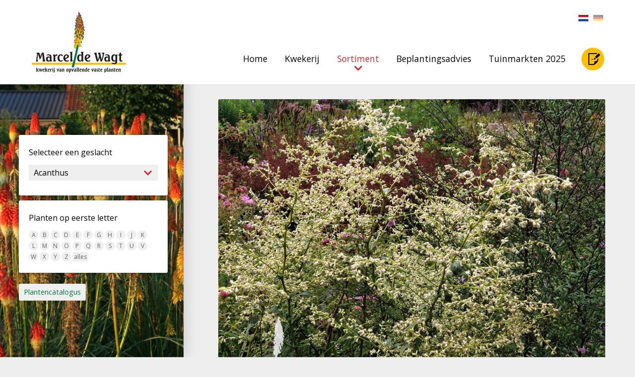

--- FILE ---
content_type: text/html; charset=UTF-8
request_url: https://www.opvallendeplanten.nl/sortiment/artemisia-lactiflora-weisse-dame/
body_size: 4247
content:
<!DOCTYPE html>
<html lang="nl">
<head>
    <title>Artemisia lactiflora Weisse Dame - Kwekerij van opvallende vaste planten, Ven-Zelderheide</title>
    <base href="https://www.opvallendeplanten.nl/">
	<meta http-equiv="content-type" content="text/html; charset=UTF-8">
	<meta name="description" content="Artemisia lactiflora Weisse Dame - Alsem; statige en stevige plant, langbloeiend, frisgroen blad, sierlijk hangende bloemtakken">
	<meta name="author" content="Kwekerij van opvallende vaste planten, Ven-Zelderheide">

	<!-- 	
			webdesign & -development by 
			Cybox internet & communicatie, Boxmeer 
			www.cybox.nl 
	--> 	    
                <link rel="apple-touch-icon" href="images/apple_touch_icon.png"/>
	<link rel="shortcut icon" href="favicon.ico">
    <link rel="stylesheet" href="css/style.css?v29-03-2024" type="text/css">
    <link rel="stylesheet" href="css/responsive.css?v06-12-2021" type="text/css"> 
		
    	<link rel="stylesheet" href="//cdn.cybox.nl/kiek/jquery.kiek.css" type="text/css">
    <script src="//ajax.googleapis.com/ajax/libs/jquery/1.9.1/jquery.min.js"></script>
    <script type="text/javascript" src="//cdn.cybox.nl/kiek/jquery.kiek.js"></script>
    <script type="text/javascript" src="js/ext.js?2"></script>  
    <script type="text/javascript" src="js/fx.js?v06-12-2021"></script> 
    <script>
      (function(i,s,o,g,r,a,m){i['GoogleAnalyticsObject']=r;i[r]=i[r]||function(){
      (i[r].q=i[r].q||[]).push(arguments)},i[r].l=1*new Date();a=s.createElement(o),
      m=s.getElementsByTagName(o)[0];a.async=1;a.src=g;m.parentNode.insertBefore(a,m)
      })(window,document,'script','https://www.google-analytics.com/analytics.js','ga');

      
      ga('create', 'UA-18395246-1', 'auto');
      ga('send', 'pageview');

    </script>
</head>
<body>

    <div id="header" class="cf">
		<div id="header-container">
			<div id="menu">
				<ul>
					<li class="">
								<a href="/"  title="Home">Home</a></li><li class="">
								<a href="/kwekerij-van-opvallende-vaste-planten/"  title="Kwekerij">Kwekerij</a></li><li class="active">
								<a href="/sortiment/"  title="Sortiment">Sortiment</a></li><li class="">
								<a href="/Beplantingsadvies/"  title="Beplantingsadvies">Beplantingsadvies</a></li><li class="">
								<a href="/tuinmarkten-2022/"  title="Tuinmarkten 2025">Tuinmarkten 2025</a></li>                        <li class="shopping_cart">
                            <a href="/boodschappenlijst/" title="Boodschappenlijst"></a>
                            <img src="images/icons/shopping_list.svg" alt="Boodschappenlijst">
                        </li>
				</ul>
			</div> 
                <div class="shopping_cart">
                    <a href="/boodschappenlijst/" title="Boodschappenlijst"></a>
                    <img src="images/icons/shopping_list.svg" alt="Boodschappenlijst">
                </div>
			<div id="menu-mobile"></div>      
			<div id="logo">
				<a href="/" title="Home"></a>
			</div>
            
                <div id="langmenu">                
                    <div class="langchoices">
                        <a href="/"  class="active"   title="Nederlands"><img src="/images/flags/nl.png" alt="Nederlands"></a>
                        <a href="/deutsch/"  title="Deutsch"><img src="/images/flags/de.png" alt="Deutsch"></a>                
                    </div>
                </div>

		</div>
	</div>

            <div id="color-header" class="gray"></div>
        <div id="top-caroussel" class="cf">
             

        </div>
        
    
                <div id="content" class="sortiment cf">  <div id="planten-control">
    <div class='controls'>
        <div class="set">
            <h2>Selecteer een geslacht</h2>            <form action="?" method="get" name="soorten" >
                <select name="soort" id="soorten">
                    <option value='Acanthus'>Acanthus</option><option value='Achillea'>Achillea</option><option value='Agapanthus'>Agapanthus</option><option value='Agastache'>Agastache</option><option value='Ajuga'>Ajuga</option><option value='Alchemilla'>Alchemilla</option><option value='Allium'>Allium</option><option value='Alstroemeria'>Alstroemeria</option><option value='Althaea'>Althaea</option><option value='Amsonia'>Amsonia</option><option value='Andropogon'>Andropogon</option><option value='Anemone'>Anemone</option><option value='Angelica'>Angelica</option><option value='Anthemis'>Anthemis</option><option value='Anthriscus'>Anthriscus</option><option value='Artemisia'>Artemisia</option><option value='Aruncus'>Aruncus</option><option value='Asclepias'>Asclepias</option><option value='Asplenium'>Asplenium</option><option value='Aster'>Aster</option><option value='Astilbe'>Astilbe</option><option value='Astrantia'>Astrantia</option><option value='Athyrium'>Athyrium</option><option value='Baptisia'>Baptisia</option><option value='Belamcanda'>Belamcanda</option><option value='Bergenia'>Bergenia</option><option value='Blechnum'>Blechnum</option><option value='Boehmeria'>Boehmeria</option><option value='BoltoniaX'>BoltoniaX</option><option value='Brunnera'>Brunnera</option><option value='Buphthalmum'>Buphthalmum</option><option value='Calamagrostis'>Calamagrostis</option><option value='Calamintha'>Calamintha</option><option value='Campanula'>Campanula</option><option value='Caryopteris'>Caryopteris</option><option value='Cenolophium'>Cenolophium</option><option value='Centaurea'>Centaurea</option><option value='Cephelaria'>Cephelaria</option><option value='Ceratostigma'>Ceratostigma</option><option value='Chasmanthium'>Chasmanthium</option><option value='Chelone'>Chelone</option><option value='Chelonopsis'>Chelonopsis</option><option value='Chrysanthemum'>Chrysanthemum</option><option value='Cimicifuga'>Cimicifuga</option><option value='Cirsium'>Cirsium</option><option value='Clematis'>Clematis</option><option value='Coreopsis'>Coreopsis</option><option value='Crambe'>Crambe</option><option value='Crocosmia'>Crocosmia</option><option value='Cynanchum'>Cynanchum</option><option value='Deschampsia'>Deschampsia</option><option value='Dianthus'>Dianthus</option><option value='Dicentra'>Dicentra</option><option value='Digitalis'>Digitalis</option><option value='Dipsacus'>Dipsacus</option><option value='Disporum'>Disporum</option><option value='Dryopteris'>Dryopteris</option><option value='Dystaenia'>Dystaenia</option><option value='Echinacea'>Echinacea</option><option value='Echinops'>Echinops</option><option value='Elatostema umbellatum'>Elatostema umbellatum</option><option value='Epimedium'>Epimedium</option><option value='Eragrostis'>Eragrostis</option><option value='Erigeron'>Erigeron</option><option value='Eryngium'>Eryngium</option><option value='Eupatorium'>Eupatorium</option><option value='Euphorbia'>Euphorbia</option><option value='Ferula'>Ferula</option><option value='Festuca'>Festuca</option><option value='Filipendula'>Filipendula</option><option value='Foeniculum'>Foeniculum</option><option value='Fuchsia'>Fuchsia</option><option value='Galega'>Galega</option><option value='Gaura'>Gaura</option><option value='Geranium'>Geranium</option><option value='Geum'>Geum</option><option value='Gillenia'>Gillenia</option><option value='Gladiolus'>Gladiolus</option><option value='Hakonechloa'>Hakonechloa</option><option value='Helenium'>Helenium</option><option value='Helianthus'>Helianthus</option><option value='Heliopsis'>Heliopsis</option><option value='Hemerocallis'>Hemerocallis</option><option value='Heuchera'>Heuchera</option><option value='Hosta'>Hosta</option><option value='Impatiens'>Impatiens</option><option value='Iris'>Iris</option><option value='Kalimeris'>Kalimeris</option><option value='Knautia'>Knautia</option><option value='Kniphofia'>Kniphofia</option><option value='Lathyrus'>Lathyrus</option><option value='Lavandula'>Lavandula</option><option value='Lavatera'>Lavatera</option><option value='Leucanthemum'>Leucanthemum</option><option value='Leucosceptrum'>Leucosceptrum</option><option value='Liatris'>Liatris</option><option value='Ligularia'>Ligularia</option><option value='Limonium'>Limonium</option><option value='Liriope'>Liriope</option><option value='Lobelia'>Lobelia</option><option value='Lunaria'>Lunaria</option><option value='Lythrum'>Lythrum</option><option value='Macleaya'>Macleaya</option><option value='Matteuccia'>Matteuccia</option><option value='Meehania'>Meehania</option><option value='Melianthus'>Melianthus</option><option value='Melica'>Melica</option><option value='Mellitis'>Mellitis</option><option value='Micromeria'>Micromeria</option><option value='Miscanthus'>Miscanthus</option><option value='Molinia'>Molinia</option><option value='Monarda'>Monarda</option><option value='Nepeta'>Nepeta</option><option value='Nipponanthemum'>Nipponanthemum</option><option value='Oenothera'>Oenothera</option><option value='Omphalodes'>Omphalodes</option><option value='Ononis'>Ononis</option><option value='Ophiopogon'>Ophiopogon</option><option value='Origanum'>Origanum</option><option value='Osmunda'>Osmunda</option><option value='Pachysandra'>Pachysandra</option><option value='Panicum'>Panicum</option><option value='Parthenium'>Parthenium</option><option value='Patrinia'>Patrinia</option><option value='Pennisetum'>Pennisetum</option><option value='Penstemon'>Penstemon</option><option value='Perovskia'>Perovskia</option><option value='Persicaria'>Persicaria</option><option value='Peucedanum'>Peucedanum</option><option value='Phlomis'>Phlomis</option><option value='Phlox'>Phlox</option><option value='Phygelius'>Phygelius</option><option value='Pimpinella'>Pimpinella</option><option value='Podophyllum'>Podophyllum</option><option value='Polemonium'>Polemonium</option><option value='Polygonatum'>Polygonatum</option><option value='Polypodium'>Polypodium</option><option value='Polystichum'>Polystichum</option><option value='Potentilla'>Potentilla</option><option value='Pulmonaria'>Pulmonaria</option><option value='Pulsatilla'>Pulsatilla</option><option value='Pycnanthemum'>Pycnanthemum</option><option value='Rodgersia'>Rodgersia</option><option value='Rudbeckia'>Rudbeckia</option><option value='Salvia'>Salvia</option><option value='Sanguisorba'>Sanguisorba</option><option value='Saponaria'>Saponaria</option><option value='Saururus'>Saururus</option><option value='Schyzachyrium'>Schyzachyrium</option><option value='Scopolia'>Scopolia</option><option value='Scutellaria'>Scutellaria</option><option value='Sedum'>Sedum</option><option value='Selinum'>Selinum</option><option value='Seseli'>Seseli</option><option value='Sesleria'>Sesleria</option><option value='Sidalcea'>Sidalcea</option><option value='Solidago'>Solidago</option><option value='Sorghastrum'>Sorghastrum</option><option value='Sporobolus'>Sporobolus</option><option value='Stachys'>Stachys</option><option value='Stipa'>Stipa</option><option value='Strobilanthes'>Strobilanthes</option><option value='Tanacetum'>Tanacetum</option><option value='Teucrium'>Teucrium</option><option value='Thalictrum'>Thalictrum</option><option value='Thermopsis'>Thermopsis</option><option value='Trifolium'>Trifolium</option><option value='Trollius'>Trollius</option><option value='Veratum'>Veratum</option><option value='Verbena'>Verbena</option><option value='Vernonia'>Vernonia</option><option value='Veronica'>Veronica</option><option value='Veronicastrum'>Veronicastrum</option><option value='Viola'>Viola</option>                </select>
            </form>
        </div>
        <div class="set cf">
            <h2>Planten op eerste letter</h2><ul><li><a href='/sortiment/planten-abc/A/' title='Planten met de letter A'>A</a></li><li><a href='/sortiment/planten-abc/B/' title='Planten met de letter B'>B</a></li><li><a href='/sortiment/planten-abc/C/' title='Planten met de letter C'>C</a></li><li><a href='/sortiment/planten-abc/D/' title='Planten met de letter D'>D</a></li><li><a href='/sortiment/planten-abc/E/' title='Planten met de letter E'>E</a></li><li><a href='/sortiment/planten-abc/F/' title='Planten met de letter F'>F</a></li><li><a href='/sortiment/planten-abc/G/' title='Planten met de letter G'>G</a></li><li><a href='/sortiment/planten-abc/H/' title='Planten met de letter H'>H</a></li><li><a href='/sortiment/planten-abc/I/' title='Planten met de letter I'>I</a></li><li><a href='/sortiment/planten-abc/J/' title='Planten met de letter J'>J</a></li><li><a href='/sortiment/planten-abc/K/' title='Planten met de letter K'>K</a></li><li><a href='/sortiment/planten-abc/L/' title='Planten met de letter L'>L</a></li><li><a href='/sortiment/planten-abc/M/' title='Planten met de letter M'>M</a></li><li><a href='/sortiment/planten-abc/N/' title='Planten met de letter N'>N</a></li><li><a href='/sortiment/planten-abc/O/' title='Planten met de letter O'>O</a></li><li><a href='/sortiment/planten-abc/P/' title='Planten met de letter P'>P</a></li><li><a href='/sortiment/planten-abc/Q/' title='Planten met de letter Q'>Q</a></li><li><a href='/sortiment/planten-abc/R/' title='Planten met de letter R'>R</a></li><li><a href='/sortiment/planten-abc/S/' title='Planten met de letter S'>S</a></li><li><a href='/sortiment/planten-abc/T/' title='Planten met de letter T'>T</a></li><li><a href='/sortiment/planten-abc/U/' title='Planten met de letter U'>U</a></li><li><a href='/sortiment/planten-abc/V/' title='Planten met de letter V'>V</a></li><li><a href='/sortiment/planten-abc/W/' title='Planten met de letter W'>W</a></li><li><a href='/sortiment/planten-abc/X/' title='Planten met de letter X'>X</a></li><li><a href='/sortiment/planten-abc/Y/' title='Planten met de letter Y'>Y</a></li><li><a href='/sortiment/planten-abc/Z/' title='Planten met de letter Z'>Z</a></li><li><a href='/sortiment/planten-abc/alles/' class='alles' title='Alles tonen'>alles</a></li></ul>        </div>
        <div class="set static-buttons cf">
<!--            uitgezet 30-10-2023-->
<!--            <a href="/sortiment/" title="Nieuw in sortiment">Nieuw in sortiment</a>-->
            <a href="/planten/" title="Plantencatalogus">Plantencatalogus</a>
                    </div>
    </div>
    <div class="backdrop"><img src="/images/1600x922/400-kniphofia-zaailingen_2.jpg" alt="Sortiment" /></div>        <div class="handle">X</div>
</div>
<div id="planten-content">    <div id="plant-page">
        
        <div class="plant-image">
                        <img src="/images/1000x0/artemisia-lactiflora-weisse-dame.jpg" alt="Artemisia lactiflora Weisse Dame" />
                        
        </div>
        <div class="intro cf">
            <div style="position: relative;">
            <h1>Artemisia lactiflora Weisse Dame</h1>
<span class='shoppinglist_button ' data-id='57'>Op de lijst</span>            </div>

                        <div class="buttons cf">
                <a href='/sortiment/soort/Artemisia/' title="Info geslacht Artemisia" class="button">&rsaquo; Toon sortiment van geslacht <em>Artemisia</em></a>
                            </div>


            
            Alsem; statige en stevige plant, langbloeiend,            frisgroen blad, sierlijk hangende bloemtakken        </div>
        <ul class="specs cf">
                        <li>Kleur: ivoor wit</li>
            <li>Hoogte: 130 cm</li>
            <li>Bloeitijd: VII-IX</li>
                        <li>Verkoopprijs: € 4,00</li>
                        <li>Standplaats: zon-halfschaduw</li>
        </ul>
                    <div>
                </div>
        </div>
    </div><!-- #planten-content -->
<script>
    function redirect(goto){
        if (goto != '') {
            window.location = goto;
        }
    }

    var selectElement = document.getElementById('soorten');
    selectElement.onchange = function(){
        var goto = '/sortiment/soort/' + this.value + '/';
        redirect(goto);
    };

    $(function() {
        $("img.lazy").lazyload({
            effect : "fadeIn"
        });
    });
</script>

    </div>

    
    
    <div id="footer" class="cf">
        <div id="footer-container" class="cf">
                        <div class="column catalogus">
                <ul>
                    <li class="title"><a href="/planten/"  title="Plantencatalogus">Plantencatalogus</a></li><li class="">
                                <a href="/planten/acanthus/"  title="Acanthus"></a>
                                <span class="image"><img src="/images/300x200/acanthus-caroli-alexandri-hort-2.jpg" alt="Plant" /></span>
                                <span class="title">Acanthus</span>
                            </li><li class="">
                                <a href="/planten/aconitum-monnikskap/"  title="Aconitum"></a>
                                <span class="image"><img src="/images/300x200/aconitum-bicolor.jpg" alt="Plant" /></span>
                                <span class="title">Aconitum</span>
                            </li><li class="">
                                <a href="/planten/anemoon/"  title="Anemoon"></a>
                                <span class="image"><img src="/images/300x200/anemone-foto-3.jpg" alt="Plant" /></span>
                                <span class="title">Anemoon</span>
                            </li><li class="">
                                <a href="/planten/astrantia/"  title="Astrantia"></a>
                                <span class="image"><img src="/images/300x200/2-astrantia-buckland-close-up.jpg" alt="Plant" /></span>
                                <span class="title">Astrantia</span>
                            </li><li class="">
                                <a href="/planten/brunnera-kaukasisch-vergeet-mij-nietje/"  title="Brunnera "></a>
                                <span class="image"><img src="/images/300x200/brunera-jack-frost-3.jpg" alt="Plant" /></span>
                                <span class="title">Brunnera </span>
                            </li><li class="">
                                <a href="/planten/cimicifuga-actaea-zilverkaars/"  title="Cimicifuga"></a>
                                <span class="image"><img src="/images/300x200/cimicifuga-atropurpurea-6.jpg" alt="Plant" /></span>
                                <span class="title">Cimicifuga</span>
                            </li><li class="more"><a href="/planten/">Meer &rsaquo;</a></li>                </ul>                                                           
            </div>
            <div class="column right">
                <ul>
                    <li class="title">Praktisch</li>    
                    <li class="address">Kleefseweg 13 A</li>
                    <li>Ven-Zelderheide</li>
                    <li class="phone"><a href="tel:+31653882166" title="Telefoon">06 - 53 88 21 66</a></li>
                    <li><a href="mailto:info@opvallendeplanten.nl" title="E-mail">info@opvallendeplanten.nl</a></li>
                                        <li class="hours"><strong>Geopend</strong> <br>Maandag, Vrijdag en Zaterdag van 9.30 – 17.00</li>
                </ul>
                <ul class="socials">
                    <li><a href="https://www.facebook.com/kwekerijopvallendevasteplanten" target="_blank" title="Facebook"></a><img src="images/icons/facebook.svg" alt="Facebook"></li>
                    <li><a href="https://nl.pinterest.com/kwekerijopvallendevasteplanten" target="_blank" title="Pinterest"></a><img src="images/icons/pinterest.svg" alt="Pinterest"></li>
                    <li><a href="https://www.instagram.com/kwekerijopvallendevasteplanten/" target="_blank" title="Instagram"></a><img src="images/icons/instagram.svg" alt="Instagram"></li>
                </ul>
            </div>
        </div>      
    </div>

</body>
</html>


--- FILE ---
content_type: text/css
request_url: https://www.opvallendeplanten.nl/css/responsive.css?v06-12-2021
body_size: 2502
content:
@media screen and (max-width: 1300px) {

	#planten-content form .set {
		width: 50%;
	}
    #planten-content ul li { }
    
	#planten-content ul li .title {
		min-height: 0;
		/*white-space: nowrap!important;
		text-overflow: ellipsis;*/	
	}
	#planten-content ul li .title span {
		width: 100%;
		border: 0px solid #f00;
	}
	#planten-content ul li .description {
		width: 100%;
		border: 0px solid #f00;
	}
	#planten-content ul li .description .line {
		/*white-space: nowrap!important;
		text-overflow: ellipsis;
		overflow: hidden;*/
        line-height: 1.5;
	}
	#planten-content ul li .description .label {
		/*font-size: 9px;*/
		/*white-space: nowrap!important;*/
	}
    
    #planten-content.shoppinglist .page_text { text-align: center; }

	/* sortiment > plant */
	#plant-page .intro {
		width: 100%;
		margin-left: 0;
	}
	#plant-page .plant-image {
		width: 100%;
		float: left;
	}	
	#plant-page ul.specs {
		width: 100%;
		margin-left: 0%;
	}
	#plant-page .cta-plant {
		width: 100%;
		margin-left: 0%;		
	}

	
}

@media screen and (max-width: 900px) {

	#header {
		height: 110px;
	}

	#header #header-container #langmenu {
		display: none;
	}
	#header #header-container #logo {
		width: 127px;
		height: 80px;
		background-image: url('../images/logo-compact.png');
		background-size: 127px 80px;	
		left: 1em;
	}

	#header #menu-mobile {
		width: 50px; height: 50px;
		position: fixed; right: 1em; top: 30px;
		background-color: #FDC000;
		background-image: url('../images/icons/menu-mobile.png');
		background-size: 15px 15px; background-position: 50% 50%; background-repeat: no-repeat;
		z-index: 9; cursor: pointer; border-radius: 3px;
	}
	#header #header-container #menu {
		display: block;
		width: 100%;
		top: 0;
		height: 100%;
		background: rgba(255,255,255,0.95);
		position: fixed;
		transform: translateX(100%);
		z-index: 9;
		background-image: url('../images/logo-compact.png');
		background-size: 127px 80px;
		background-position: 50% 80%;
		background-repeat: no-repeat;
		transition: all 300ms ease-out;
	}
	#header #header-container #menu.active {
		transform: translateX(0%);
	}
	#header #header-container #menu ul {
		position: absolute;
        flex-direction: column;
		left: 50%; top: 40%;
		-webkit-transform: translateX(-50%) translateY(-50%);
		-ms-transform: translateX(-50%) translateY(-50%);
		transform: translateX(-50%) translateY(-50%);
        padding: 0 10%;
		width: 100%;	
        box-sizing: border-box;
	}
	#header #header-container #menu ul li {
		display: block;
		float: none;
		text-align: center;
		font-size: 1.4em;
	}
    
    #planten-content { min-height: 10vh; }
    #planten-content.shoppinglist .page_text p { line-height: 1.5; }
    
    .noItems { line-height: 1.5; }
    
    .shopping_cart { display: none!important; margin: 0; margin-top: 15px; }
    #menu + .shopping_cart { position: fixed; display: flex!important; right: 78px; top: 30px; margin: 0; margin-left: 2em; margin-right: -2px; width: 50px; height: 50px; border-radius: 3px; }
    
	#header #header-container #menu ul li a {
		margin: 0;
        padding: 5px 0;
		font-family: "Seagull";
		font-weight: normal;
		font-style: normal;
        line-height: 1.4;
	}
	#header #header-container #menu ul li.active a:after {
		display: none;
	}
	#header #header-container #menu ul li.active a,
	#header #header-container #menu ul li a:hover {
		color: #268D5B;
	}
	

	#top-caroussel .slide {
		width: 33.333%;
	}


	#color-header {
		min-height: 130px;
	}

	#home .panel ul li.head {
		top: -10px;
		font-size: 0.8em;
		padding: 10px 12px; 
	}
	#home .panel ul li {
		width: 100%;
	}
	#home-text {
		padding-top: 1em;
	}
	#pictures {
		min-height: 480px;
		height: 30vh;
	}	
	#pictures h1 {
		top: calc(40% + 30px);
		font-size: 1.1em;
		width: 90%;		
		top: 45%;
	}
	#pictures .buttons {
		width: 100%;
		text-align: center;
		top: 72%;
	}
	#pictures .buttons a {
		float: none;
		display: block;
		font-size: 0.9em;
		margin: 5px auto;
		width: 60%;
	}
    
    #pictures .arrow { bottom: 38px; }
    #pictures .arrow.blink { bottom: 22px; }
    
	#pictures img {
		width: auto;
	}	


	#show-submenu {
		display: block;
		background: #FDC000;
		font-weight: bold;
		padding: 20px 35px;
		cursor: pointer;
	}
	#show-submenu:after {
		content: "";
		float: right;
		width: 16px; height: 16px;
		background-size: 16px 16px;
		background-image: url('../images/icons/right.png');			
		-webkit-transform: rotate(90deg);
		transform: rotate(90deg);
		transition: all 300ms;
		margin-top: 7px;
	}
	#show-submenu.active:after {
		-webkit-transform: rotate(-90deg);
		transform: rotate(-90deg);		
	}
	#submenu {
		display: none;
		float: none;
		width: 100%;
		margin-bottom: 2em;
	}
	#submenu ul li {
		float: none;
		margin: 0;
	}
	#submenu ul li a {
		display: block;
	}
	
	#submenu.active {
		display: block;
	}



	#content .panel,
	#content .panel:first-of-type {
		width: 100%;
		margin-bottom: 1em;
		min-height: 200px;
	}
	#content .panel img.fill {
		width: 100%;

		top: 50%;
		-webkit-transform: translateY(-50%);
		transform: translateY(-50%);
	}



	#content {
		padding: 2em 0;
	}
	#content.sortiment {
		padding: 15px 0 30px 0;
	}
	#content .page_content {
		padding: 0; 
	}
	#content .page_content .page_text {
		padding: 0 0;
		padding-top: 2em;
		width: 100%;
	}
	#content .page_content h1  {
		font-size: 1.2em;
	}
    
    
    .shoppinglist_button { top: auto; margin-bottom: -5px; transform: none; }
    h1 + .shoppinglist_button { margin-bottom: 5px; }


    #footer { padding: 30px 0 60px 0; }

    #footer #footer-container { display: flex; flex-direction: column; }

	#footer #footer-container .column,
	#footer #footer-container .column.right {
        order: 1;
		width: 100%;
		padding-bottom: 3em;
		float: none;
		font-size: .9em;
	}
	#footer #footer-container .column.right {
		padding-bottom: 0;
	}
	#footer #footer-container .column ul li.title {
		font-weight: bold;
		list-style-type: none;
		margin-left: 0;
		padding-left: 0;
	}
	#footer #footer-container .column ul li {
		list-style-type: disc;
		padding-left: 0px;
		margin-left: 20px;
	}

	#footer #footer-container .column.catalogus {
        order: 2;
        margin: 0; margin-top: 30px; padding: 0;
		width: 100%;
	}
	#footer #footer-container .column.catalogus ul {
        flex-direction: column;
        padding-right: 0;
	}
	#footer #footer-container .column.catalogus ul li {
        width: 100%;
	}


	/* sortiment */
	#planten-control {
		width: 100%;
		-webkit-transform: translateX(-100%);
		transform: translateX(-100%);
		transition: transform 300ms;
		z-index: 91;
	}
	#planten-control .handle,
	#planten-content .handle {
		width: 30px;
		height: 40px;
		position: absolute;
		right: -30px;
		top: 30px;
		/*-webkit-transform: translateY(-50%);
		transform: translateY(-50%);*/
		border-top-right-radius: 3px;
		border-bottom-right-radius: 3px;
		background-color: #fdc000;
		z-index: 92;
		font-size: 1em;
		display: block;
		text-align: center;
		color: #000;
		font-family: 'Seagull';
		line-height: 40px;
		cursor: pointer;
	}
	#planten-control.visible {
		-webkit-transform: translateX(0%);
		transform: translateX(0%);		
	}
	#planten-control.visible .handle,
	#planten-content.visible .handle {
		right: 0;
		border-top-right-radius: 0px;
		border-bottom-right-radius: 0px;
		border-top-left-radius: 3px;
		border-bottom-left-radius: 3px;					
	}
	#planten-control .controls {
		max-width: 85%;
        right: 7.5%;
		margin-top: 0;
	}
	#planten-content {
		width: 100%;
		padding: 0px 20px;
	}
    
    .download_list { flex-direction: column; padding: 55px 0 0 0; }
    .download_list #downloadShoppingList { justify-content: center; margin-right: 0; margin-bottom: 15px; padding: 25px 20px; width: 100%; box-sizing: border-box; }
    .download_list #downloadShoppingList a { width: 100%; text-align: center; }
    .download_list #sendShoppingList { flex-direction: column; padding: 25px 20px; width: 100%; box-sizing: border-box; }
    .download_list input[type="submit"] { margin-top: 10px; margin-left: 0; }
    
    .download_list a { padding-left: 40px; background-position: left 15px center; } 
    .download_list input[type="submit"] { padding-left: 40px; background-position: left 15px center; } 

    
    .shoppinglistremove_button { top: auto; bottom: 31px; transform: none; }

    #planten-control { box-shadow: none; }
    
	#planten-content { display: flex; flex-direction: column; }
	#planten-content h2 { order: 1; }
    #planten-content .planten-filter-buttons { display: block; order: 2; }
    #planten-content .planten-filter-buttons .btn { margin-top: -5px; margin-bottom: 20px; padding: 8px 20px; width: 100%; font-size: 1em; color: #000; text-align: center; cursor: pointer; max-width: 666px; border-radius: 3px; box-sizing: border-box; background-color: #fdc000; }
	#planten-content .set { order: 3; }
	#planten-content ul { order: 4; }
    
    #planten-content form { position: fixed; top: 0; left: 0; width: 100%; height: 100%; box-sizing: border-box; transform: translateX(-100%); transition: transform 300ms; z-index: 91; }
    #planten-content.visible form { transform: translateX(0%); }

    #planten-control .handle,
    #planten-content .handle { display: none; }
    #planten-control.visible .handle,
    #planten-content.visible .handle { display: block; }
    
	#planten-content form {
        display: flex;
        flex-direction: column;
        justify-content: center;
        padding: 30px 7.5%;
	}
	#planten-content form .set {
        padding: 0;
		width: 100%;
        background-position: 0 5px;
	}
    #planten-content form .set.last {
        padding-right: 0;
    }
    
    #planten-content .left { margin-bottom: 15px; width: 100%; }
    #planten-content .right { width: 100%; }
    
	#planten-content ul li {
        padding: 30px 0;
		min-height: 0;
	}
	#planten-content ul li .left-image {
		left: auto;
		top: auto;
		position: relative;
		margin-top: 0;
        margin-left: 0;
		border-radius: 50%;
		background: #fff;
		width: 60px;
		height: 60px;
	}
    #planten-content ul li .left-image img {
        width: 80px;
    }
	#planten-content ul li .left-content {
		margin-left: 20px;
        width: calc(100% - 80px);
	}
	#planten-content ul li .title {
		min-height: 0;
		float: none;
		clear: both;
		margin-bottom: 0px; 
		text-align: left;
		clear: both;
		padding-left: 0;
		width: 100%!important;
	}
	#planten-content ul li:before,
	#planten-content ul li:after,
	#planten-content ul li a:before,
	#planten-content ul li a:after,
	#planten-content ul li .title:before,
	#planten-content ul li .title:after {
		content: none;
	}
	#planten-content ul li .title span {
		position: relative;
		top: auto; left: auto; 
		padding-left: 0!important;
		-webkit-transform: translateY(0);
		transform: translateY(0);	
		display: block; width: 100%!important;
		float: left;
        white-space: normal;
	}
	#planten-content ul li .description {
		padding: 0;
		width: 100%;
		min-height: 60px;
	}
	#planten-content ul li a.complete  {
		position: relative;
	}
	#planten-content ul li a.complete:hover  {
		background: transparent;
	}
	#planten-content ul li .label {
		padding-top: 10px;
	}
	#planten-content ul li .label span {
		display: block;
	}

	/* agenda */
	.agenda .item .content .image,
	.agenda .item .content .description {
		width: 100%;
		float: none;
		margin: 0;
		margin-right: 0;
		padding-bottom: 30px;
	}


}

--- FILE ---
content_type: text/plain
request_url: https://www.google-analytics.com/j/collect?v=1&_v=j102&a=1935112436&t=pageview&_s=1&dl=https%3A%2F%2Fwww.opvallendeplanten.nl%2Fsortiment%2Fartemisia-lactiflora-weisse-dame%2F&ul=en-us%40posix&dt=Artemisia%20lactiflora%20Weisse%20Dame%20-%20Kwekerij%20van%20opvallende%20vaste%20planten%2C%20Ven-Zelderheide&sr=1280x720&vp=1280x720&_u=IEBAAEABAAAAACAAI~&jid=2134528805&gjid=834579323&cid=421094912.1769742080&tid=UA-18395246-1&_gid=269183314.1769742080&_r=1&_slc=1&z=1912710803
body_size: -452
content:
2,cG-C8CTGFCBQ4

--- FILE ---
content_type: application/javascript
request_url: https://www.opvallendeplanten.nl/js/fx.js?v06-12-2021
body_size: 2148
content:
/**
    backstage  -  js effects
    © Cybox internet & communicatie, 2014
**/

//var mobile = ( /Android|webOS|iPhone|iPod|BlackBerry|IEMobile|Opera Mini/i.test(navigator.userAgent) );
var lang;

$(document).ready(function(){
    //shoppinglist stukkie
    $('.shoppinglist_button').click(function(e){
        e.preventDefault();
        self = $(this);
        if($(this).hasClass('in_list')) {
            ajax({
                plugin: 'shoppingList',
                action: 'removeFromList',
                id: $(this).data('id')
            }, function (e) {
                self.removeClass('in_list');
                TweenMax.to('.shopping_cart', 0.4, {y:-10, scale: 1.5, ease:Bounce.easeOut})
                TweenMax.to('.shopping_cart', 0.2, {y:0, scale: 1, ease:Bounce.easeOut, delay:0.4})
            });
        } else {
            ajax({
                plugin: 'shoppingList',
                action: 'addToList',
                id: $(this).data('id')
            }, function (e) {
                self.addClass('in_list');
                TweenMax.to('.shopping_cart', 0.4, {y:-10, scale: 1.5, ease:Bounce.easeOut})
                TweenMax.to('.shopping_cart', 0.2, {y:0, scale: 1, ease:Bounce.easeOut, delay:0.4})
            });
        }

    });

    $('.shoppinglistremove_button').click(function(e){
        e.preventDefault();
        self = $(this);
        ajax({
            plugin: 'shoppingList',
            action: 'removeFromList',
            id: $(this).data('id')
        }, function (e) {
            self.closest('li.plant').slideUp(400,function(e){$(this).remove();});
            if($('li.plant').length - 1 <= 0) {
                $('.noItems').slideDown();
            }
        });
    });
    ///////
    lang = $('html').attr("lang");

    $('a.kiek').kiek();


    $('.owl').each(function(){
        var cchildren = $(this).find("> *").length;
        if(cchildren > 1){
             $(this).owlCarousel({
                items: 1,
                loop: true,
                center: true
             });
        }
    });

    $(".shopNotification .close").click(function(){
        $(this).closest(".shopNotification").removeClass('show');
    });


    // old-ie: hide old-ie message
    $("#oldiemsg").click(function(){
        $(this).remove();
    });   
            
    //toggle agenda item
    $("div.toggle").click(function(){
        $(this).toggleClass('on');
		
		$(this).parent().find('.content').slideToggle('slow', function() {
         $(this).parent().find('.content a.foto').toggleClass('on');
		});
    });
    

    // mobile menu opener
    $("#menu-mobile").click(function(){
        $("#menu").toggleClass('active');
    });

    var $msform = $("#ms-form");
    $msform.validate();
    $msform.submit(function(e){
        e.preventDefault();
        if($(this).valid()){

            ajax({
                plugin: 'Page',
                action: 'subscribeMailstage',
                email: $(this).find("input[name=email]").val()
            }, function () {
                $("#ms-form").hide();
                $("#ms-succes").show();
            });
        }
    });
    
    //CTA btn
    $("a.cta").click(function(e){
        e.preventDefault();
        var $this = $(this);
        ajax({plugin:'Contact',action:'setMsg',msg:$this.data('ctamsg')},function(){
            location.href = $this.attr('href');
        });
    });

   /* remove inline styles for tables in content (for fluid withs etc) */
   $("#content").find(".page_content table").attr("style","");

   scrollActions();

   $("#show-submenu").click(function(){
        $("#show-submenu").toggleClass('active');
        $("#submenu").toggleClass('active');
   });       

   /* Cy[cle]box v1.2.3.4.5.6 */
   $('.cyclebox img:gt(0)').hide();
   setInterval(function(){
      $('.cyclebox :first-child').fadeOut(900,"easeOutBack")
         .next('img').fadeIn(300,"easeOutBack")
         .end().appendTo('.cyclebox');}, 
   9000);

    /* Moving pile */
    window.setInterval(function(){
        $("#pictures .arrow").toggleClass('blink');
    },600);

    // old-ie: hide old-ie message
    $("#planten-content .btn.name").click(function(){
        $('#planten-control').toggleClass('visible');
    });   
    $("#planten-control .handle").click(function(){
        $(this).parent().toggleClass('visible');
    });   

    $("#planten-content .btn.characteristics").click(function(){
        $('#planten-content').toggleClass('visible');
    });   
    $("#planten-content .handle").click(function(){
        $('#planten-content').toggleClass('visible');
    });   


});


function scrollActions() {

   $(window).scroll(function() {
       var scrollVal = $(this).scrollTop();
        if ( scrollVal > 70) {
            $('#header').addClass('compact');
        } else {
            $('#header').removeClass('compact');
        }
    });

}


$.fn.serializeForm = function() {
    var o = {};
    var a = this.serializeArray();    
    $.each(a, function() {
        if (o[this.name] !== undefined) {
            if (!o[this.name].push) {
                o[this.name] = [o[this.name]];
            }
            o[this.name].push(this.value || '');
        } else {
            o[this.name] = this.value || '';
        }
    });
    return o;
};



$.fn.getFormData = function() {
    var o = {};
    var $inputs = $(this).find('input, select, textarea');
    $.each($inputs, function() {
        if(this.name=='') return;
        if (strstr(this.name,'[')!==false) {//alleen array elems ook echt array maken
            var mainname = this.name.substr(0,this.name.indexOf('['));
            var key = this.name.substr(this.name.indexOf('[')+1,(this.name.indexOf(']')-this.name.indexOf('['))-1);
            if (typeof o[mainname]=='undefined') {
                o[mainname] = {};
            }
            o[mainname][key] = (this.value || '');
        } else {
            o[this.name] = this.value || '';
        }
    });
    return o;
};

function ajax(data,succescallback,errorcallback) {
    //geen file-upload
    $.ajax({
        type: 'POST',
        url: "/control/ajax.php",
        data: data,
        dataType: 'json',
        async: true,
        error: function(response){
            var error = '';
            if(typeof errorcallback=='function'){
                if(typeof response!='undefined' && typeof(response.responseText)!='undefined'){
                    var errResp = JSON.parse(response.responseText);
                    error = errResp.error;
                }
                else  error = "Unknown error";   
                errorcallback(error);
            }
        },
        success: function(response){
            if(response.error){                
                if(typeof errorcallback=='function'){
                    errorcallback(response);
                }
                return;
            }
            if(typeof succescallback=='function'){
                succescallback(response);
            }
        }
    }); 
}


$.fn.fadeOutSlideUp = function(speed,remove,callback){
    if(typeof speed=='undefined' || speed==null) speed = 250;
    if(typeof remove=='undefined' || remove==null) remove=false;
    $(this).animate({opacity:0},speed,function(){
        $(this).slideUp(speed,function(){
            if(remove) $(this).remove();
            if(typeof callback=='function'){
                callback();
            }
        });
    });
};



$.fn.slideDownFadeIn = function(speed,callback){
    if(typeof speed=='undefined') speed = 250;

    $(this).slideDown(speed,function(){
        $(this).animate({opacity:1},speed,function(){
            if(typeof callback=='function'){
                callback();
            }
        });
    });
};

function strstr (haystack, needle, bool) {
  //var pos = 0;

  haystack += '';
  var pos = haystack.indexOf(needle);
  if (pos == -1) {
    return false;
  } else {
    if (bool) {
      return haystack.substr(0, pos);
    } else {
      return haystack.slice(pos);
    }
  }
}
